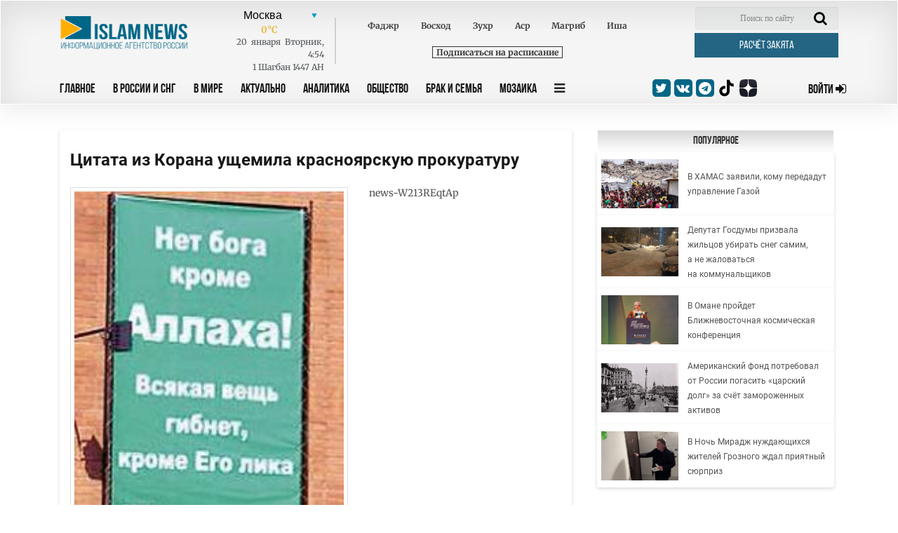

--- FILE ---
content_type: text/css
request_url: https://islamnews.ru/front/css/main.upd.min.css?v=202507022156161241414214
body_size: 13363
content:
@charset "UTF-8";@font-face{font-family:"fontawesome";font-style:normal;font-weight:400;src:url("../fonts/font-awesome_old/fontawesome-webfont.woff2") format("woff2")}@font-face{font-family:"fontawesome5";font-style:normal;font-weight:400;src:url("../fonts/font-awesome/fa-brands-400.woff2") format("woff2")}@font-face{font-family:"BebasNeueBold";font-style:normal;font-weight:400;src:url("../fonts/BebasNeue__Bold.ttf") format("truetype")}@font-face{font-family:"BebasNeueRegular";font-style:normal;font-weight:400;src:url("../fonts/BebasNeue__Regular.ttf") format("truetype")}@font-face{font-family:"BebasNeueCyrillic";font-style:normal;font-weight:400;src:url("../fonts/BebasNeue__Cyrillic.ttf") format("truetype")}@font-face{font-family:"MerriweatherBold";font-style:normal;font-weight:700;src:url("../fonts/merriweather-v32-cyrillic_cyrillic-ext_latin_latin-ext-700.woff2") format("woff2")}@font-face{font-family:"MerriweatherRegular";font-style:normal;font-weight:400;src:url("../fonts/merriweather-v32-cyrillic_cyrillic-ext_latin_latin-ext-regular.woff2") format("woff2")}src:url("../fonts/merriweather/v30/u-440qyriQwlOrhSvowK_l5-eCZMZ-Y.woff2") format('woff2');unicode-range:U+0301,U+0400-045F,U+0490-0491,U+04B0-04B1,U+2116}*/ src:url("../fonts/merriweather/v30/u-4n0qyriQwlOrhSvowK_l52xwNZXMf6lvg.woff2") format('woff2');unicode-range:U+0301,U+0400-045F,U+0490-0491,U+04B0-04B1,U+2116}*/ @font-face{font-family:"RobotoLight";font-style:normal;font-weight:400;src:url("../fonts/Roboto-Light.ttf") format("truetype")}@font-face{font-family:"RobotoRegular";font-style:normal;font-weight:400;src:url("../fonts/Roboto-Regular.ttf") format("truetype")}@font-face{font-family:"RobotoBold";font-style:normal;font-weight:400;src:url("../fonts/Roboto-Bold.ttf") format("truetype")}textarea,button,input{outline:none;border:none}ul,ol{padding:0;margin:0}ul li{list-style-type:none}a,a:hover{cursor:pointer;text-decoration:none}h1{margin-top:15px}@keyframes subPanelAnim{from{top:-500px;display:none;opacity:0}to{top:44px;display:block;opacity:1}}@keyframes navPanelAnimResp-In{0%{left:-100vw;opacity:0}75%{left:2%;opacity:.6}100%{left:0;opacity:1}}@keyframes navPanelAnimResp-Out{0%{left:0;opacity:1}25%{left:2%;opacity:.85}100%{left:-100vw;opacity:0}}@keyframes headerReductIn{0%{opacity:1}75%{opacity:0}}@keyframes headerReductOut{0%{display:none;opacity:0}100%{opacity:1}}body{font-size:16px}h3{font-size:1em;font-family:"BebasNeueBold";line-height:1;text-align:center;margin:0}h4{font-size:1.125em;font-family:"MerriweatherBold";color:#161616;line-height:1.5;text-align:left}a:hover{color:#0089b3}.slick-prev:before{content:"";font:28px "fontawesome";color:black}.slick-next:before{content:"";font:28px "fontawesome";color:black}.slick-prev,.slick-next{top:-20px}.img-cover{width:100%;height:100%;object-fit:cover}.block_title{font-size:1em;font-family:"BebasNeueBold",sans-serif;color:#141414;line-height:1;text-align:center;width:100%;border-width:1px;border-color:white;border-style:solid;border-radius:2px;background-image:-moz-linear-gradient(-90deg,#d7d7d7 0,white 100%);background-image:-webkit-linear-gradient(-90deg,#d7d7d7 0,white 100%);background-image:-ms-linear-gradient(-90deg,#d7d7d7 0,white 100%);height:32px;display:flex;flex-direction:row;align-items:center;justify-content:center;flex-wrap:nowrap}.reader_choice .block_title{justify-content:center}.news_bar_block{margin-bottom:30px}.head_news_article .img_wrapper img,.list_news_block .img_wrapper img{height:100%!important}.img_wrapper img,.img-wrapper img{object-fit:cover;width:100%;height:170px}.video_wrapper video{object-fit:cover;width:100%;height:100%}.news_block{box-shadow:1px 1px 3px 0 #b5b5b5;margin-bottom:30px}.news_block .block_title{padding:3px;margin:0;border-width:1px;border-color:white;border-style:solid;border-radius:2px;background-image:-moz-linear-gradient(-90deg,#d7d7d7 0,white 100%);background-image:-webkit-linear-gradient(-90deg,#d7d7d7 0,white 100%);background-image:-ms-linear-gradient(-90deg,#d7d7d7 0,white 100%);height:32px;display:flex;flex-direction:column;align-items:center;justify-content:center;flex-wrap:nowrap}.news_block .block_title h3{margin:0}.news_block .news_block_article{border-radius:2px;background-color:white;box-shadow:0 2px 4.9px .1px rgba(0,0,0,.15);border-bottom:1px solid #f7f7f7;height:auto;padding:5px}.news_block .news_block_article a{display:flex;flex-direction:row;align-items:center;justify-content:center;flex-wrap:nowrap;width:100%;height:100%}.news_block .news_block_article ul{width:100%}.block_content{border-radius:2px;background-color:white;box-shadow:0 2px 4.9px .1px rgba(0,0,0,.15);padding:5px;margin-bottom:30px}.block_content h3{font-size:1.125em;font-family:"BebasNeueCyrillic";text-transform:uppercase;line-height:1.183;text-align:left;position:relative;margin:0 0 20px;color:#262626;display:inline-block}.block_content h3:after{content:"";background-color:#262626;position:absolute;width:100%;height:1px;bottom:-2px;left:0}.block_content p,.article_text,#post_content,#post_content div,#post_content p{font-size:15px;letter-spacing:.5px;font-family:Arial;color:#262626;line-height:1.286;text-align:left}.bold{font-weight:700}.header{position:fixed;top:0;left:0;width:100%;z-index:555;border-width:1px;border-color:white;border-style:solid;background-color:whitesmoke;box-shadow:0 0 38.7px 4.3px rgba(0,0,0,.1),inset 0 13px 45.08px .92px rgba(0,0,0,.1);z-index:3}.logo_block img{width:100%;max-width:168px}.logo_block{padding:13px 0 0 15px;display:inline-flex}.logo_block a{z-index:999}.header_services{padding-top:8px;padding-bottom:8px}.nav_panel{padding:0 0 0;overflow:hidden!important}.nav_panel li{float:left;display:inline-block;margin-right:25px}.nav_panel li:last-child{margin-right:20px}.scrollContent{overflow-y:scroll;max-height:1154px}.nav_panel a{font-size:1.125em;font-family:"BebasNeueBold",sans-serif;color:#141414;text-transform:uppercase;line-height:1.72;padding:0 0 6px;transition:.3s all;border-bottom:2px solid transparent}.nav_panel a:hover,.nav_panel a.active{color:#0089b3;border-bottom:2px solid #0089b3}.nav_panel a.nav_panel_btn.active,.nav_panel a.nav_panel_btn:hover{border-bottom:2px solid transparent}.nav_btn_responsive{display:none}.yandex-stat{display:block!important}.sub_menu_container{border-radius:2px;background-color:rgba(42,42,42,.949);padding:10px 7px;position:absolute;width:96%;top:-300px;display:none;opacity:0}.sub_menu_container.active{animation:subPanelAnim .3s;top:44px;display:block;opacity:1}.sub_menu_container a{color:white!important;font-size:.875em;font-family:"BebasNeueRegular";border-bottom:1px solid white!important}.sub_menu_container .sub_menu_row{position:relative;display:inline-flex;flex-wrap:wrap}.sub_menu_container .sub_menu_row li{margin-right:5%}.sub_menu_container .sub_menu_row li a{transition:.3s}.show_header_sub_menu{display:block;top:40px;opacity:1}.sub_menu_container .sub_menu_row li a:hover{border-bottom:1px solid white}.sub_menu_container .sub_menu_row:nth-of-type(1){margin-bottom:25px}.sub_menu_container .sub_menu_add{margin-top:10px}.sub_menu_container .sub_menu_add li{margin-right:0}.sub_menu_container .sub_menu_add li a{font-size:12px;font-family:"Merriweather";color:white;text-align:right;border-bottom:1px solid transparent!important}.sub_menu_container .sub_menu__btn_close{border-bottom:1px solid transparent;position:absolute;right:10px}.sub_menu_container .sub_menu__btn_close:hover{border-bottom:1px solid transparent}.weather_info_block{overflow:hidden;padding:0}.weather_info_block__city{margin:0 0 2px;text-align:center}.weather_info_block__city .weather_info{width:100%;display:flex;flex-direction:row;align-items:center;justify-content:center;flex-wrap:nowrap}.weather_info_block__city .weather_info span{margin:0 2px}.weather_info_block__city .city_search_block{display:none;position:relative;transition:.3s;height:22px;margin:0}.weather_info_block__city .city_search_block span{right:15px;position:absolute;opacity:.7;top:0}.weather_info_block__city .city_search{margin:0 auto;padding:0 5px;font-size:.9em;width:100%}.weather_info_block__city .weather_container{cursor:pointer;max-width:200px;margin:0 auto;float:right}.weather_info_block__city .city-select{text-align-last:center;padding:0 20px 0 0;background-repeat:no-repeat;background-image:url(../img/icon/icon_arrow.png);background-position:93% 50%;-webkit-appearance:none;-moz-appearance:none;appearance:none}.weather_info_block__city .city-select::-ms-expand{display:none}.weather_info_block__city .fa-caret-down{color:#009ac3}.weather_info_block__city .select_container{margin:0 auto;display:block}.weather_info_block__city .select_city{position:relative;width:100%}.weather_info_block__city .temperature{font-size:.81em;font-family:"MerriweatherBold";color:#e8ba40!important;font-weight:700;line-height:1.385;float:none;width:100%;display:block}.weather_info_block__city select{-moz-appearance:window;-webkit-appearance:none;background:transparent;border:none;cursor:pointer;position:relative;float:right}.weather_info_block__city select:after{content:"";position:absolute}.weather_info_block__city select option{background:#505457;color:white;cursor:pointer;width:150px}.weather_info_block__city select option:hover{background:white;color:#505457}.weather_info_block__time{font-size:.75em;font-family:"MerriweatherRegular";color:#505457;line-height:1.5;padding:0;float:right;width:145px;text-align:center}#post_content ul,#post_content ol{padding-left:25px}#post_content ul li,#post_content ol li{list-style-type:inherit;color:#484848;font-size:14px;margin-bottom:10px}.namaz_block{font-size:.75em;font-family:"MerriweatherBold";color:#404040;line-height:1.917;text-align:center;border-left:2px solid rgba(128,128,128,.3);padding-bottom:20px}.namaz_block ul{display:flex;flex-direction:row;align-items:center;justify-content:space-around;flex-wrap:nowrap;position:relative}.namaz_block ul li{display:inline-block;float:left}.namaz_block ul li:last-child{position:absolute;width:100%;top:42px;background:transparent}.namaz_block ul li:last-child a{color:#333;border:1px solid #333;padding:0 5px}.header_search_block{position:relative}.header_search_block .search_field{font-size:.75em;font-family:"RobotoLight";color:rgba(0,0,0,.9);border-radius:2px;background-color:rgba(144,154,160,.102);width:204px;height:32px;text-align:center;float:right;margin:0;transition:.35s;border:1px solid rgba(144,154,160,.102)}.header_search_block .search_field::placeholder{color:rgba(0,0,0,.4);text-align:center}.header_search_block .search_field:hover{color:rgba(0,0,0,.8);border:1px solid rgba(144,154,160,.5)}.header_search_block .search_field:focus{box-shadow:0 2px 4.9px .1px rgba(0,0,0,.15);border:1px solid rgba(144,154,160,.5);background:white}.header_search_block .search_btn{color:rgba(0,0,0,.4)!important;position:absolute;background:transparent;top:0;right:10px;font-size:1.25em;cursor:pointer}.header_search_block .search_btn button{outline:none}.social_medias_block{z-index:9;padding-bottom:5px}.social_medias_block a{display:flex;flex-direction:column;align-items:center;justify-content:center;flex-wrap:nowrap;font-size:1.125em;color:white!important;border-radius:5px;background-color:#006687;width:26px;height:25px;float:left;margin:0 0 0 3%}.content_print img{max-width:100%;margin-bottom:10px!important;padding:5px;border:1px solid #ddd}.social_medias_block a:hover{background-color:#041554}.sign_in_btn{font-size:1.125em;font-family:"BebasNeueBold";color:#141414;text-transform:uppercase;text-align:right;margin:0 0 0 20px;padding:0 0 5px 0}.page_content{margin-top:150px!important;padding:25px 0}.news_length_wrapper{box-shadow:1px 1px 3px 0 #b5b5b5;margin-bottom:30px}.news_length_wrapper .news_length_title{padding:7px;margin:0;border-width:1px;border-color:white;border-style:solid;border-radius:2px;background-image:-moz-linear-gradient(-90deg,#d7d7d7 0,white 100%);background-image:-webkit-linear-gradient(-90deg,#d7d7d7 0,white 100%);background-image:-ms-linear-gradient(-90deg,#d7d7d7 0,white 100%);height:32px;display:flex;flex-direction:column;align-items:center;justify-content:center;flex-wrap:nowrap}.news_length_wrapper .news_length_article{border-top:1px solid #e7e7e7;padding:10px;border-radius:2px;background-color:white;box-shadow:0 2px 4.9px .1px rgba(0,0,0,.15);display:block}.article_main-image{height:auto!important}.clearfix::before{content:'';display:block;clear:both}.news_length_wrapper .news_length_article__title{font-family:"MerriweatherRegular";color:#414141;line-height:17px;text-align:left;font-size:.75em;transition:.3s}.news_length_wrapper .news_length_article__title:hover{color:#0089b3;cursor:pointer}.news_length_wrapper .news_length_article__info{font-size:9px;font-family:"MerriweatherRegular";color:#888}.head_news_wrapper{border-radius:2px;background-color:white;box-shadow:0 2px 4.9px .1px rgba(0,0,0,.15);padding:5px 10px;margin-bottom:22px;min-height:562px}.page-link{color:#006687}.page-item.active .page-link{background-color:#006687;border-color:#006687}.paginate{padding-top:20px}.pagination{display:inline-flex}.head_news__primary_block{padding-right:0}.head_news__primary_block .img_wrapper{width:100%;height:200px;border-radius:2px;background-color:rgba(255,255,255,.549);/ / box-shadow:0 0 2 px .45 px rgba(0,0,0,.71);padding:2px}body{overflow-x:hidden}.head_news__primary_block .img_wrapper img,.head_news__primary_block .img_wrapper video{width:100%;height:100%;object-fit:cover;border-radius:2px}.head_news__primary_block .primary_block_title{margin:0;padding:5px 0;height:auto;font-size:1.125em;font-family:"MerriweatherBold";color:#161616;line-height:1.5;text-align:left;cursor:pointer}.head_news__primary_block .primary_block_title a{color:#161616;transition:.3s}.head_news__primary_block .primary_block_title a:hover{color:#0089b3;cursor:pointer}.primary_block_text{font-size:.81em;font-family:"MerriweatherRegular";color:#161616;line-height:1.538;text-align:left}.head_news_article:nth-of-type(1){margin-bottom:15px}.head_news_article .img_wrapper{border-radius:2px;background-color:rgba(255,255,255,.549);/ / box-shadow:0 0 2.55 px .45 px rgba(0,0,0,.71);width:100%;height:141px;padding:1px 4px}.head_news_article .img_wrapper img{border-radius:2px}.head_news_article .head_news_article__title{font-size:.93em;font-family:"MerriweatherBold";color:#161616;line-height:1.267;text-align:left;height:85px}.head_news_article .head_news_article__title a,.video_news_article__title a{color:#161616;transition:.3s;font-size:14px}.head_news_article .head_news_article__title a:hover,.video_news_article__title a:hover{color:#0089b3;cursor:pointer}.answer_comment{font-size:14px!important;font-family:"BebasNeueRegular"!important;color:#5b5b5b!important;line-height:1.415!important;text-decoration:underline;cursor:pointer}@media print{body{visibility:hidden}.article_wrapper{visibility:visible}.article_wrapper iframe{visibility:hidden}}.new_check{border-top:1px solid #ddd;padding-top:20px}.head_news_article__prop{font-size:.93em;font-family:"BebasNeueRegular";color:#5b5b5b;display:flex;flex-direction:row;align-items:center;justify-content:space-between;flex-wrap:nowrap;width:100%}.head_news_article__prop a{color:#5b5b5b}.head_news_article__prop .head_news_article__prop_item{max-width:150px;width:auto}.head_news_article__prop .head_news_article__prop_item:nth-of-type(2) a{color:#d65e5a}.head_view_more{box-shadow:0 2px 4.9px .1px rgba(0,0,0,.15);width:100%;transition:.3s}.head_view_more:hover img{margin:0 15px}.head_view_more img{margin:0 5px;transition:.3s}.promotion_wrapper{margin:0 auto 30px;width:100%}.promotion_wrapper img{background-color:rgba(255,255,255,.549);box-shadow:0 0 2.55px .45px rgba(0,0,0,.71);margin:0 auto;display:block}.editor_choice_wrapper{box-shadow:1px 1px 3px 0 #b5b5b5}.editor_choice_wrapper .block_title{padding:3px;margin:0;border-width:1px;border-color:white;border-style:solid;border-radius:2px;background-image:-moz-linear-gradient(-90deg,#d7d7d7 0,white 100%);background-image:-webkit-linear-gradient(-90deg,#d7d7d7 0,white 100%);background-image:-ms-linear-gradient(-90deg,#d7d7d7 0,white 100%);height:32px;display:flex;flex-direction:column;align-items:center;justify-content:center;flex-wrap:nowrap}.editor_choice_wrapper .block_title h3{margin:0}.editor_choice_wrapper .block_title a{color:#333}.editor_choice_article{border-radius:2px;background-color:white;box-shadow:0 2px 4.9px .1px rgba(0,0,0,.15);border-bottom:1px solid #f7f7f7;padding:10px 10px 10px 0}.editor_choice_article a{display:block;padding-left:30px;width:100%}.editor_choice_article__block{color:#141414;transition:.3s}.editor_choice_article__block:hover{color:#0089b3}.editor_choice_article__block:nth-of-type(1){width:45px;text-align:center;color:#041554}.editor_choice_article__block:nth-of-type(2){font-size:.75em;font-family:"MerriweatherRegular";width:100%}.theme_day_block{border-radius:2px;background-color:white;box-shadow:0 2px 4.9px .1px rgba(0,0,0,.15);padding:7px;margin-bottom:30px}.mce-fullscreen{z-index:99999}.sidebar-left .row{padding:0 6px}.head_news_wrapper_parent{padding-left:20px}.theme_day_block h3{font-size:1.125em;font-family:"BebasNeueCyrillic";color:#d65e5a;text-transform:uppercase;line-height:1.183;text-align:left;position:relative;margin-bottom:20px}.theme_day_block h3:after{content:"";background-color:#d65e5a;position:absolute;width:37px;height:1px;bottom:-2px;left:0}.theme_day_article{margin-bottom:14px}.theme_day_article .img_wrapper{width:100%;height:180px}.theme_day_article .theme_day_article__title{width:100%;margin-top:20px;display:flex;flex-direction:row;align-items:center;justify-content:center;flex-wrap:nowrap;font-size:.93em;font-family:"MerriweatherBold";color:#161616;line-height:1.267;text-align:center;transition:.3s}.theme_day_article:hover .theme_day_article__title{color:#0089b3}.popular_news_block{border-radius:2px;background-color:white;box-shadow:0 2px 4.9px .1px rgba(0,0,0,.15);padding-top:1px;min-height:604px}.popular_news_block h3{font-size:1.125em;font-family:"BebasNeueCyrillic";text-transform:uppercase;line-height:1.183;text-align:left;position:relative;margin:7px 7px 20px;color:#262626}.popular_news_block h3:after{content:"";position:absolute;width:75px;height:1px;bottom:-2px;left:0;background:#262626}.popular_news_container{list-style-type:decimal;box-shadow:0 2px 4.9px .1px rgba(0,0,0,.15);padding-left:25px;font-size:1em;min-height:554px;max-height:554px;overflow:scroll;overflow-x:hidden}.popular_news_article{border-radius:2px;background-color:white;border-bottom:1px solid #f7f7f7;height:auto;padding-top:5px;padding-bottom:5px;font-size:.75em;padding-left:15px;line-height:18px}.popular_news_article:nth-last-of-type(1){height:54px}.popular_news_article a{font-family:"MerriweatherRegular";color:#141414;line-height:1;transition:.3s;display:flex;flex-direction:row;align-items:center;justify-content:center;flex-wrap:wrap;width:calc(100% - 20px);height:100%}.popular_news_article a:hover{color:#0089b3}.popular_news_container::-webkit-scrollbar{width:2px}.video_sidebar_wrapper{border-width:1px;border-color:white;border-style:solid;border-radius:2px;background-color:white;box-shadow:0 2px 4.9px .1px rgba(0,0,0,.15)}.video_sidebar_wrapper .block_title{border-width:1px;border-color:#d9d9d9;border-style:solid;border-radius:2px;background-image:-moz-linear-gradient(-90deg,#d7d7d7 0,white 100%);background-image:-webkit-linear-gradient(-90deg,#d7d7d7 0,white 100%);background-image:-ms-linear-gradient(-90deg,#d7d7d7 0,white 100%);height:32px;display:flex;flex-direction:row;align-items:center;justify-content:center;flex-wrap:nowrap}.video_sidebar_article{margin-bottom:15px}.video_sidebar_article .video_article__video{position:relative}.video_sidebar_article .video_article__video>img{width:100%}.video_sidebar_article video{max-width:100%;height:auto;display:block;cursor:pointer}.video_sidebar_article .video_article__video_overlay{position:absolute;top:0;left:0;width:100%;height:100%;background:rgba(255,255,255,.3);cursor:pointer;transition:.3s}.video_sidebar_article .video_article__video_overlay .fa-play-circle{font-size:36px;color:white;line-height:.86;position:absolute;left:50%;top:50%;transform:translate(-50%,-50%)}.video_sidebar_article:hover .video_article__video_overlay{background:rgba(255,255,255,0)}.video_sidebar_article .video_article__title{height:auto;width:100%;font-size:.93em;font-family:"MerriweatherBold";color:#161616;line-height:1.267;text-align:left;transition:.3s;padding:7px;cursor:pointer}.list_news_block .img_wrapper{height:70px;width:110px}.commented_sidebar_article{border-radius:2px;background-color:white;box-shadow:0 2px 4.9px .1px rgba(0,0,0,.15);border-bottom:1px solid #f7f7f7;line-height:16px;padding:10px 0}.commented_sidebar_article a{display:flex;flex-direction:row;align-items:center;justify-content:left;flex-wrap:nowrap;width:100%;height:100%;padding:0 10px 0 0}.commented_sidebar_article .commented_sidebar_article__block{color:#141414;transition:.3s}.commented_sidebar_article .commented_sidebar_article__block:hover{color:#0089b3}.commented_sidebar_article .commented_sidebar_article__block:nth-of-type(1){width:45px;min-width:45px;text-align:center;color:#006588;font-size:.75em}.commented_sidebar_article .commented_sidebar_article__block:nth-of-type(2){font-size:.75em;font-family:"MerriweatherRegular"}.muslim_str_sidebar_wrapper{border-radius:2px;background-color:white;box-shadow:0 2px 4.9px .1px rgba(0,0,0,.15)}.muslim_str_sidebar_wrapper .article_container__img_wrapper{width:100%;height:130px;border-radius:2px;padding:7px;margin:10px 0 5px}.muslim_str_sidebar_wrapper .article_container__img_wrapper img{width:100%;height:100%;object-fit:cover}.muslim_str_sidebar_wrapper .article_container__title{text-align:left;padding:7px;display:flex;flex-direction:row;align-items:center;justify-content:center;flex-wrap:wrap}.muslim_str_sidebar_wrapper .article_container__title h2{font-size:.93em;font-family:"MerriweatherBold";color:#161616;line-height:1.267}.muslim_str_sidebar_wrapper .article_container__text{font-size:.81em;font-family:"MerriweatherRegular";color:#262626;line-height:1.308;text-align:left;padding:0 7px 7px}.main_article_wrapper{border-radius:2px;background-color:white;box-shadow:0 2px 4.9px .1px rgba(0,0,0,.15);padding:0 15px}.main_article_wrapper .slider_container{padding:0}.main_article_wrapper h3{font-size:1.125em;font-family:"BebasNeueCyrillic";text-transform:uppercase;line-height:1.183;text-align:left;position:relative;margin:7px 15px 20px;color:#262626;display:inline-block}.main_article_wrapper h3:after{content:"";position:absolute;width:100%;height:1px;bottom:-2px;left:0;background:#262626}.main_article_wrapper .slider_item{padding:0 15px}.main_article_wrapper .slider_item__title{text-align:left}.main_article_wrapper .slider_item__title h4{font-family:"MerriweatherBold";color:#161616;line-height:1.267;margin:10px 0;font-size:1em}.main_article_wrapper .slider_item__img_wrapper{border-radius:2px;background-color:rgba(255,255,255,.549);/ / box-shadow:0 0 2 px .45 px rgba(0,0,0,.71);width:100%;height:141px;padding:1px 2px;/ / border:1 px solid rgba(0,0,0,.18)}.last-news-list-homepage{overflow:hidden;padding-left:0;padding-right:0}.last-news-list-homepage:nth-child(1) .list-news-list-homepage-line,.last-news-list-homepage:nth-child(2) .list-news-list-homepage-line,.last-news-list-homepage:nth-child(3) .list-news-list-homepage-line{border-top:0;margin-top:0}.main_article_wrapper .row{padding-bottom:15px!important}.list-news-list-homepage-line{border-top:1px solid #ddd;margin-top:15px;padding-left:15px;padding-right:15px}.main_article_wrapper .slider_item__img_wrapper img{z-index:1}.main_article_wrapper .slider_item__text{font-size:.8em;font-family:"MerriweatherRegular";color:#262626;line-height:1.308;text-align:left}.main_article_wrapper .slider_item__social_media{width:100%;display:flex;flex-direction:row;align-items:center;justify-content:flex-end;flex-wrap:wrap}.main_article_wrapper .slider_item__social_media a{font-size:18px;color:#5b5b5b;text-transform:uppercase;line-height:1.5;margin:0 10px 15px;transition:.3s;cursor:pointer}.main_article_wrapper .slider_item__social_media a:hover{color:#0089b3}.main_article_wrapper .slick-next{position:absolute;left:112px;top:-35px}.main_article_wrapper .slick-prev{position:absolute;left:87px;top:-35px}.important_news_wrapper{border-radius:2px;background-color:white;box-shadow:0 2px 4.9px .1px rgba(0,0,0,.15)}.important_news_wrapper .block_title{display:flex;flex-direction:row;align-items:center;justify-content:center;flex-wrap:wrap}.important_news_wrapper .slider_container{padding:5px 15px}.important_news_wrapper .slider_item__title{height:56.5px;text-align:left}.important_news_wrapper .slider_item__title h4{font-family:"MerriweatherBold";color:#161616;line-height:1.267;margin:0;font-size:.8em}.important_news_wrapper .slider_item__img_wrapper{border-radius:2px;background-color:rgba(255,255,255,.549);box-shadow:0 0 2px .45px rgba(0,0,0,.71);width:100%;height:141px;padding:1px 2px;border:1px solid rgba(0,0,0,.18)}.important_news_wrapper .slider_item__img_wrapper img{z-index:1}.important_news_wrapper .slider_item__text{font-size:.75em;font-family:"MerriweatherRegular",sans-serif;color:#262626;line-height:1.308;text-align:left}.important_news_wrapper .slick-next{right:20%}.important_news_wrapper .slick-prev{left:20%}.point_view_wrapper .slick-next{right:20%}.point_view_wrapper .slick-prev{left:20%}.muslim-fortress .slick-prev{left:5px}.muslim-fortress .slick-next{right:5px}.point_view_wrapper{border-radius:2px;background-color:white;box-shadow:0 2px 4.9px .1px rgba(0,0,0,.15)}.point_view_wrapper .block_title{display:flex;flex-direction:row;align-items:center;justify-content:center;flex-wrap:wrap}.point_view_wrapper .slider_container{padding:5px 15px}.point_view_wrapper .slider_item__news_container{width:100%;counter-reset:heading}.point_view_wrapper .slider_item__news_container ul{-moz-column-count:2;-webkit-column-count:2;column-count:2;height:335px;padding:3px 0 0}.point_view_wrapper .slider_item__news_container a{font-size:.75em;font-family:"MerriweatherRegular",sans-serif;color:#141414;height:auto;min-height:auto;width:100%;padding:0 0 0 20px;display:block;flex-direction:column;align-items:flex-start;justify-content:flex-start;flex-wrap:wrap;position:relative}.point_view_wrapper .slider_item__news_container a:before{counter-increment:heading;content:counter(heading) ".";position:absolute;left:0}.footer .row{max-width:1170px;width:100%;margin:0 auto}.footer_news_wrapper{border-radius:2px;background-color:white;box-shadow:0 2px 4.9px .1px rgba(0,0,0,.15);margin-bottom:20px}.footer_news_wrapper .footer_news__img_wrapper{background-color:#f8f8f8;box-shadow:0 2px 4.9px .1px rgba(0,0,0,.15);width:100%;height:178px;padding:10px}.footer_news_wrapper .footer_news__title{font-size:.75em;font-family:"MerriweatherBold";color:#262626;line-height:1.308;text-align:center;padding:10px 10px;width:100%}.footer_news_wrapper .slider_item{padding:0 15px}.footer_news_wrapper .slick-next{position:absolute;right:44%}.footer_news_wrapper .slick-prev{position:absolute;left:44%}.footer .footer_nav_panel{background-color:#404040;padding-top:20px;padding-bottom:20px;color:white}.footer .footer_nav_panel .col-md-2{padding:0}.footer .footer_nav_panel .col-md-2:nth-of-type(1){padding-left:15px}.footer .footer_nav_panel .col-md-2:nth-last-of-type(1){padding-right:15px}.footer .footer_nav_panel a{font-size:.75em;font-family:"RobotoLight";color:rgba(255,255,255,.7);line-height:2.083;text-align:left}.footer .footer_nav_panel a:hover{text-decoration:underline}.footer .nav_title{border-bottom:1px solid #989898;margin-bottom:5px}.footer .nav_title a{font-size:1em;font-family:"BebasNeueRegular";text-transform:uppercase;line-height:1.253;color:white}.footer .nav_title a:hover{text-decoration:none}.footer .info_footer{padding:15px 0;background-color:#2a2a2a}.footer .info_footer p{font-size:.68em;font-family:"RobotoLight";color:rgba(255,255,255,.7);line-height:1.455;text-align:left;margin:0}.footer .info_footer p span{color:white}.footer .info_footer__menu{display:flex;flex-direction:row;align-items:center;justify-content:space-around;flex-wrap:nowrap}.footer .info_footer__menu a{font-size:1em;font-family:"BebasNeueRegular";color:white;line-height:1.5}.footer .copyright{background:black}.footer .copyright h6{font-size:.75em;font-family:"RobotoLight";color:white;line-height:2;text-align:center;margin:5px 0}.login_wrapper{border-radius:2px;background-color:white;box-shadow:0 2px 4.9px .1px rgba(0,0,0,.15);padding:5px;margin-bottom:30px}.login_wrapper h3{font-size:1.125em;font-family:"BebasNeueCyrillic";text-transform:uppercase;line-height:1.183;text-align:left;position:relative;margin:7px 7px 20px;color:#262626;display:inline-block}.login_wrapper h3:after{content:"";background-color:#262626;position:absolute;width:100%;height:1px;bottom:-2px;left:0}.login_wrapper h4{font-size:1em;font-family:"MerriweatherRegular";color:#262626;text-transform:uppercase;line-height:1.375;text-align:center}.login_wrapper form{padding:15px}.login_wrapper .input-group{width:100%;max-width:340px;margin:0 auto}.login_wrapper input{border-radius:2px;background-color:#fbfbfb;box-shadow:0 2px 4.9px .1px rgba(0,0,0,.15);width:100%;max-width:340px;height:37px;margin:10px auto;display:block;padding:0 10px;transition:.3s}.login_wrapper input:hover,.login_wrapper input:focus{box-shadow:2px 2px 4px 1px rgba(0,0,0,.8)}.login_wrapper input::placeholder{font-size:13px;font-family:"RobotoRegular";color:#979595;line-height:1.692;text-align:left}.login_wrapper input:after{content:"*"}.login_wrapper .input_require_icon:after{content:"*";color:red;position:absolute;top:50%;transform:translateY(-50%);right:15px}.login_wrapper label{font-size:.875em;font-family:"RobotoRegular";color:#515151;line-height:1;text-align:center;margin:15px 0;width:100%}.login_wrapper .remeber_user_block label{cursor:pointer;display:flex;flex-direction:row;align-items:center;justify-content:center;flex-wrap:nowrap}.login_wrapper .remeber_user_block input{opacity:0;width:1px;height:1px;position:absolute}.login_wrapper .remeber_user_block .check_radio{width:20px;height:20px;display:block;border:2px solid #041554;border-radius:50%;background:white;cursor:pointer;position:relative;margin:0 15px}.login_wrapper .remeber_user_block .check_radio:before{display:none;content:"";position:absolute;background:#041554;width:19px;height:19px;border-radius:50%;top:-1px;left:-1px}.login_wrapper .remeber_user_block .check_radio:after{content:"";border:solid white;border-width:0 3px 3px 0;width:7px;height:9px;transform:rotate(45deg);position:absolute;top:2px;left:4px}.login_wrapper .remeber_user_block input:checked ~ .check_radio:before{display:block}.login_wrapper .social_media{display:flex;flex-direction:row;align-items:center;justify-content:center;flex-wrap:wrap}.login_wrapper .social_media a{border-radius:2px;background-color:#909aa0;height:25px;display:block;width:100px;margin:5px;color:white;transition:.3s;font-size:14px;display:flex;flex-direction:row;align-items:center;justify-content:flex-start;flex-wrap:wrap}.login_wrapper .social_media a:hover{background:#041554}.login_wrapper .social_media a svg{margin:0 5px 0 7px}.login_wrapper .social_media a:nth-of-type(1) svg{font-size:28px}.user_enter{font-size:1em;font-family:"BebasNeueRegular";background:#041554;color:white;text-transform:uppercase;border:2px solid transparent;line-height:1;text-align:center;width:205px;height:35px;display:flex;flex-direction:row;align-items:center;justify-content:center;flex-wrap:nowrap;margin:15px auto;transition:.3s}.user_enter:hover{background:white;color:#041554;border:2px solid #041554}.forgot_pass_btn:first-child{margin-right:20px}.forgot_pass_btn{font-size:12px;font-family:"RobotoRegular";color:#909aa0;text-align:center;width:100%;margin:0 0 25px}.contents_chapter_wrapper a{font-size:12px;font-family:"MerriweatherRegular";color:#414141}.popular_news_wrapper .block_title{padding:0;justify-content:center}.popular_news_wrapper .slick-next{right:25%;left:auto}.popular_news_wrapper .slick-prev{left:25%}.popular_news_wrapper .slider_item__news_container ul{height:auto}.popular_news_wrapper .slider_item__news_container a{height:auto}.user_profile__img_wrapper{width:100%;height:183px;border-radius:2px;background-color:rgba(255,255,255,.549);box-shadow:0 0 2px .45px rgba(0,0,0,.71);padding:2px}.user_profile__img_wrapper img{width:100%;height:100%;object-fit:contain;border-radius:2px}.user_profile_wrapper .user_profile__info{width:100%;height:100%;display:flex;flex-direction:column;align-items:flex-start;justify-content:center;flex-wrap:wrap;padding:5px 15px}.user_profile_wrapper .user_profile__info h5{font-size:16px;font-family:"MerriweatherBold";color:#262626;line-height:1.375;text-align:left}.user_profile_wrapper .user_profile__info p{font-size:12px;font-family:"MerriweatherBold";color:#262626;line-height:1;text-align:left;margin:0 0 10px}.user_profile__commentary{border-radius:2px;background-color:#fbfbfb;padding:5px}.user_profile__commentary p{font-size:12px}.user_profile__commentary .user_profile__date{font-size:14px;font-family:"MerriweatherBold";color:#040025;line-height:1.571;text-align:left}.user_profile__commentary .user_profile__text{font-size:12px;font-family:"MerriweatherRegular";color:#515151;line-height:1.833;text-align:left;padding:0 0 0 10px}.video_length_wrapper .news_length_title{margin-bottom:30px}.video_length_wrapper .news_length_article{margin-bottom:10px;height:100%;border-top:none;box-shadow:none}.video_length_wrapper .news_length_article:nth-last-of-type(1){height:100%}.video_length_wrapper .news_length_article__title{min-height:55px;height:auto;width:100%;display:flex;flex-direction:row;align-items:center;justify-content:center;flex-wrap:nowrap;font-size:15px;font-family:"MerriweatherBold";color:#161616;line-height:1.267;text-align:center}.video_length_wrapper .news_length_article__video{top:183px;width:100%;border-radius:7px}.video_length_wrapper .news_length_article__video video{width:100%;height:165.5px;object-fit:cover}.head_videos_wrapper .head_news__primary_block{display:flex;flex-direction:column;justify-content:space-between}.head_videos_wrapper .primary_block_text{font-size:12px;font-family:"MerriweatherRegular";color:#161616;line-height:1.5;text-align:left}.head_videos_wrapper .primary_block_title{font-size:.93em;font-family:"MerriweatherBold";color:#161616;line-height:1.267;text-align:left;height:auto;padding:10px 0}.head_videos_wrapper .img_wrapper{height:141px;position:relative}.head_videos_wrapper .img_wrapper:hover .video_article__video_overlay{background:rgba(255,255,255,0)}.head_videos_wrapper .video_article__video_overlay{position:absolute;top:0;left:0;width:100%;height:100%;background:rgba(255,255,255,.1);cursor:pointer;transition:.3s}.head_videos_wrapper .video_article__video_overlay .fa-play-circle{font-size:36px;color:white;line-height:.86;position:absolute;left:50%;top:50%;transform:translate(-50%,-50%)}.news_block_article__header{width:100%;display:flex;flex-direction:row;align-items:center;justify-content:space-between;flex-wrap:nowrap}.news_block_article__header span:nth-of-type(1){font-size:14px;font-family:"MerriweatherBold";color:#040025;font-weight:700;line-height:1.571;text-align:left}.news_block_article__header span:nth-of-type(2){font-size:15px;font-family:"BebasNeueRegular";color:#5b5b5b;line-height:1.415;text-align:right}.news_block_article__text{font-size:11px;font-family:"MerriweatherRegular";color:#515151;line-height:1.455;padding:5px}.video_news_wrapper .video_news_article{margin-bottom:30px}.video_news_wrapper .video_news_article__content{height:90%;width:100%;padding:0 10px 0 0}.video_news_wrapper .video_wrapper{height:141px;position:relative;border-radius:2px;background-color:rgba(255,255,255,.549);box-shadow:0 0 2.55px .45px rgba(0,0,0,.71);width:100%;padding:1px 4px}.video_news_wrapper .video_wrapper video{object-fit:cover;width:100%;height:100%}.video_news_wrapper .video_wrapper:hover .video_article__video_overlay{background:rgba(255,255,255,0)}.video_news_wrapper .video_article__video_overlay{position:absolute;top:0;left:0;width:100%;height:100%;background:rgba(255,255,255,.1);cursor:pointer;transition:.3s}.video_news_wrapper .video_article__video_overlay .fa-play-circle{font-size:36px;color:white;line-height:.86;position:absolute;left:50%;top:50%;transform:translate(-50%,-50%)}.video_news_wrapper .video_news_article__title{font-size:.85em;font-family:"MerriweatherBold";color:#161616;line-height:1.357;text-align:left}.video_news_wrapper .video_news_article__text{font-size:12px;font-family:"MerriweatherRegular";color:#262626;line-height:1.417;text-align:left}.video_news_article__prop{margin:0 0 0;font-size:.93em;font-family:"BebasNeueRegular";display:flex;flex-direction:row;align-items:center;justify-content:space-between;flex-wrap:nowrap;width:100%}.video_news_article__prop a{color:#5b5b5b}.video_news_article__prop a:nth-of-type(1){color:#d65e5a}.videos_footer_news{padding:25px 15px 0}.footer_article__text_wrap{width:100%;height:100%;display:flex;flex-direction:column;align-items:center;justify-content:space-between;flex-wrap:nowrap}.category .head_news_wrapper h3,.homepage .head_news_wrapper h3,.category .head_news_wrapper h1,.videos .head_videos_wrapper h1{font-size:1.125em;font-family:"BebasNeueCyrillic";text-transform:uppercase;line-height:1.183;text-align:left;position:relative;margin:0 0 20px;color:#262626;display:inline-block}.category .head_news_wrapper h3:after,.homepage .head_news_wrapper h3:after,.category .head_news_wrapper h1:after,.videos .head_videos_wrapper h1:after{content:"";background-color:#262626;position:absolute;width:100%;height:1px;bottom:-2px;left:0}.article_content_text{padding:0 10px 0 0}.category_wrapper .news_length_article{height:auto}.category_wrapper .news_length_article:nth-last-of-type(1){height:auto}.news_length_cat__prop{font-size:10px;font-family:"MerriweatherRegular";color:#888;margin:5px 0}.news_length_cat___title{font-size:12px;font-family:"MerriweatherRegular";color:#414141;line-height:1.33;text-align:left;padding:0 10px}.footer_news_import_wrapper .slick-prev{left:30%}.footer_news_import_wrapper .slick-next{right:30%}.footer_news_import_wrapper .video_wrapper__overlay{position:absolute;top:50%;left:50%;transform:translate(-50%,-52%);width:calc(100% - 20px);height:calc(100% - 17px);background:rgba(60,57,57,.46)}.footer_news_import_wrapper .footer_news__title{font-size:12px;font-family:"MerriweatherBold";color:white;line-height:1.262;text-align:center;position:absolute;left:50%;bottom:25px;width:calc(100% - 30px);transform:translateX(-50%)}.footer_news_import_wrapper .slider_item{padding:0 15px}.footer_news_import_wrapper .slider_item a{position:relative;width:100%;height:100%;display:block}.footer_news_import_wrapper .video_wrapper{background-color:#f8f8f8;box-shadow:0 2px 4.9px .1px rgba(0,0,0,.15);padding:6px 11px;position:relative}.article_wrapper{padding:5px 15px}.article_wrapper .article_title h1{font-size:1.5em;font-family:"RobotoBold";color:#181818;line-height:1.583;text-align:left;margin:20px 0}.article_wrapper .img_wrapper{height:260px}.article_wrapper .head_news_article__prop{margin:15px 0}.article_wrapper .article_img_info h2{font-size:.875em;font-family:"MerriweatherRegular";color:#515151}.article_wrapper .article_head{margin-bottom:15px}.article_wrapper .article_text{font-size:1.1em;font-family:"MerriweatherRegular";color:#161616;line-height:1.5;text-align:left}.article_wrapper .article_prop{margin-top:20px;display:flex;flex-direction:row;align-items:center;justify-content:space-between;flex-wrap:wrap}.article_wrapper .article_prop p{display:inline-block}.article_wrapper .social_media a{font-size:1.5em;color:#5b5b5b;margin:0 3px}.article_wrapper .social_media a .fa-twitter{color:#d65e5a}.article_wrapper .thumbs a{margin:0 5px}.show-in-mobile{display:none}.article_wrapper .thumbs a span{font-size:12.439px;font-family:"RobotoRegular";color:#959595}.article_wrapper .thumbs a:nth-of-type(1){font-size:1em;color:#d65e5a;line-height:1.061}.article_wrapper .thumbs a:nth-of-type(2){font-size:1em;color:#040025;line-height:1.061}.hidden{display:none!important}.article_wrapper .article_comment__head{width:100%;display:flex;flex-direction:row;align-items:center;justify-content:space-between;flex-wrap:wrap}.detail_socials a{margin:0 0 0 10px!important}.article_wrapper .comment_count,.comment_panel_wrapper h4.col-lg-7{font-size:.875em;font-family:"MerriweatherRegular";color:#4a4848!important;border:2px solid transparent;line-height:1;text-align:center;width:175px;height:35px;display:flex;flex-direction:row;align-items:center;justify-content:center;flex-wrap:nowrap;margin:15px 0;transition:.3s}.article_wrapper .comment_count:hover{background:white;color:#041554!important}.article_wrapper .print_vers{font-size:12.439px;font-family:"RobotoRegular";color:#040025;line-height:1.769;margin-bottom:25px}.article_prop__notif{font-size:.875em;font-family:"RobotoRegular";color:#515151;line-height:1.516;margin:15px 0;width:100%}.article_prop__notif span{width:20px;height:20px;position:relative;background:black;border-radius:100%;display:block;margin:0 7px;float:left}.article_prop__notif span .fa-check{color:white;position:absolute;left:50%;top:50%;transform:translate(-50%,-50%)}.article_comment__item{border-radius:2px;background-color:#fbfbfb;margin-left:15px;margin-bottom:20px;padding:5px 10px}.article_comment__item .article_comment__header{width:100%;display:flex;flex-direction:row;align-items:center;justify-content:space-between;flex-wrap:nowrap}.article_comment__item .article_comment__header span:nth-of-type(1){font-size:14px;font-family:"MerriweatherBold";color:#040025;font-weight:700;line-height:1.571;text-align:left}.article_comment__item .article_comment__header span:nth-of-type(2){font-size:1em;font-family:"BebasNeueRegular";color:#5b5b5b;line-height:1.415;text-align:right}.article_comment__item .article_comment__item_text{font-size:12px;font-family:"MerriweatherRegular";color:#515151;line-height:1.5}.comment_panel_wrapper .login_block{margin-bottom:15px;display:flex;flex-direction:row;align-items:center;justify-content:space-between;flex-wrap:nowrap;width:100%}.comment_panel_wrapper .login_block p{font-size:1em;font-family:"RobotoRegular";color:#515151;line-height:1.375;margin:0}.comment_panel_wrapper .social_media{display:flex;flex-direction:row;align-items:center;justify-content:flex-start;flex-wrap:wrap}.comment_panel_wrapper .social_media a{border-radius:2px;background-color:#909aa0;height:25px;display:block;width:100px;margin:5px;color:white;transition:.3s;font-size:14px;display:flex;flex-direction:row;align-items:center;justify-content:flex-start;flex-wrap:wrap}.comment_panel_wrapper .social_media a .fa-twitter{color:white}.comment_panel_wrapper .social_media a:hover{background:#226584}.comment_panel_wrapper .social_media a svg{margin:0 5px 0 7px}.comment_panel_wrapper .social_media a:nth-of-type(1) svg{font-size:28px}.comment_panel_wrapper .login_block__control{font-size:1.5em;color:#226584;line-height:1.222}.comment_panel_wrapper .comment_form{display:block}.comment_panel_wrapper .comment_form.disabled{display:none}.comment_panel_wrapper .comment_form input,.comment_panel_wrapper .comment_form textarea{border-radius:2px;background-color:#fbfbfb;box-shadow:0 2px 4.9px .1px rgba(0,0,0,.15);height:37px;display:block;padding:0 10px;transition:.3s;width:100%;-webkit-appearance:none;-moz-appearance:none;appearance:none;resize:none;margin:0 0 15px}.comment_panel_wrapper .comment_form input:hover,.comment_panel_wrapper .comment_form input:focus,.comment_panel_wrapper .comment_form textarea:hover,.comment_panel_wrapper .comment_form textarea:focus{box-shadow:2px 2px 4px 1px rgba(0,0,0,.8)}.comment_panel_wrapper .comment_form input::placeholder,.comment_panel_wrapper .comment_form textarea::placeholder{font-size:13px;font-family:"RobotoRegular";color:#979595;line-height:1.692;text-align:left}.comment_panel_wrapper .comment_form textarea{height:auto}.post_btn{font-size:1em;font-family:"BebasNeueRegular";background:#236583;color:white;text-transform:uppercase;border:2px solid transparent;line-height:1;text-align:center;width:205px;height:35px;display:flex;flex-direction:row;align-items:center;justify-content:center;flex-wrap:nowrap;margin:15px 0;float:right;transition:.3s}.post_btn:hover{background:white;color:#041554;border:2px solid #236583}.post_btn--header{margin:5px 0}.search-input{background:transparent;cursor:pointer;outline:none}.search-input svg{color:#404040}.loading{top:0;left:0;height:100px;width:100%;background-color:#fff}.loading-main__{z-index:99;position:fixed;height:100%}.loading-main__ .load-circle{margin:45vh auto}.loading-detail-news,.loading-homepage-main-posts{z-index:1;position:absolute}.news_wrapper .col-12{z-index:2}.loading-homepage-main-posts .load-circle{margin:30vh auto}.head_news_article__prop_item span{margin-left:5px}.load-circle{margin:5vh auto;width:50px;height:50px;border-radius:50%;border:2px solid #e8e8e8;border-top:2px solid #212121;-webkit-animation:rotate 1.2s infinite linear;animation:rotate 1.2s infinite linear}@-webkit-keyframes rotate{0%{transform:rotate(0)}100%{transform:rotate(360deg)}}@keyframes rotate{0%{transform:rotate(0)}100%{transform:rotate(360deg)}}.list_news_block{width:100%;display:flex;flex-direction:row;align-items:center;justify-content:space-around;flex-wrap:nowrap;margin:0 0 20px}.list_news_block .img-wrapper{height:70px;width:32%;display:block;padding:0 10px}.list_news_block .text_block,.list_news_block .text_block a{width:65%;font-size:.875em;font-family:"RobotoRegular";color:#555;line-height:1.571;text-align:left}.news_bar_article .list_news_block{padding:10px 0;margin:0;border-radius:2px;background-color:white;box-shadow:0 2px 4.9px .1px rgba(0,0,0,.15)}.news_bar_article .list_news_block .img-wrapper{width:40%}.news_bar_article .list_news_block .text_block,.news_bar_article .list_news_block .text_block a{width:60%}.datepicker-inline{width:100%}.datepicker-inline .table-condensed{width:100%}.datepicker-inline .datepicker-switch{font-size:.875em;font-family:"MerriweatherBold";color:#141414;position:absolute;margin-top:5px;left:25px;width:110px;height:auto}.datepicker-inline .datepicker-switch:hover{background:transparent}.datepicker-inline .datepicker-days>table>thead>tr:nth-child(2){height:31px}.datepicker-inline .datepicker-months>table>thead>tr:nth-child(2){height:31px}.datepicker-inline .datepicker-years>table>thead>tr:nth-child(2){height:31px}.datepicker-inline th.prev{color:transparent;left:120px;position:absolute}.datepicker-inline th.prev:after{content:"";font:28px "fontawesome";color:black}.datepicker-inline th.next{color:transparent;left:150px;position:absolute}.datepicker-inline th.next:after{content:"";font:28px "fontawesome";color:black}.datepicker-inline .dow{font-size:11px;font-family:"Myriad Pro";color:rgba(22,22,22,.48)}.datepicker-inline .day{font-size:1em;font-family:"Myriad Pro"}.datepicker-inline .day.today{border-radius:4px;background-color:#226483;border-color:#226483;color:white;transition:.3s}.datepicker-inline .day.today:hover{background-color:rgba(4,21,84,.4);border-color:#041554}.datepicker-inline table tr{position:relative}.datepicker-inline table tr td{width:30px;height:36px}.datepicker-inline table tr{position:relative}.datepicker-inline table tr th{width:30px;height:36px}.datepicker .datepicker-switch:hover,.datepicker .next:hover,.datepicker .prev:hover,.datepicker tfoot tr th:hover{background:transparent}@media (max-width:1200px){.header .container{max-width:100%}.page_content .container{max-width:100%}.nav_panel{display:flex;flex-direction:row;justify-content:flex-end}.nav_panel li{margin-right:2%}.nav_panel>li:last-of-type{margin-right:20px}}@media (max-width:1024px){body{font-size:15px}}@media (max-width:992px){.news_length_wrapper .news_length_article{height:auto}.show-in-mobile{display:block}.news_length_wrapper .news_length_article:nth-last-of-type(1){height:auto}.promotion_wrapper{margin:0 0 30px;width:auto}.video_length_wrapper .news_length_article{height:auto}.category_wrapper .news_length_article{height:auto}}@media (max-width:991px){.sign_in_btn{text-align:center;margin:0}.header_search_block{position:absolute;top:15px;right:15px}.weather_info_block{padding:0 15px}.weather_info_block__city select{float:none;margin:0 auto;display:block}.weather_info_block__time{text-align:center;padding:0}.nav_panel{position:absolute;display:flex;top:35px;left:-100vw;align-items:center;flex-direction:column;opacity:0;width:100%;max-width:300px;background:rgba(255,255,255,.93);padding:15px 0 0;animation-timing-function:ease-in-out;animation:.3s navPanelAnimResp-Out}.nav_panel li{margin:7px 0}.nav_panel li a{font-size:1.25em}.nav_panel.active{left:-10px;opacity:1;animation-timing-function:ease-in-out;animation:.3s navPanelAnimResp-In;position:fixed;top:0;z-index:99999;justify-content:center;overflow:scroll!important}.nav_panel_btn{display:none}.nav_btn_responsive{color:black;width:35px;height:35px;display:flex;flex-direction:column;justify-items:center;align-items:center;justify-content:center;font-size:1.5em;cursor:pointer}.nav_btn_responsive:hover,.nav_btn_responsive.active{color:#0089b3}.weather_row{max-width:500px;margin:5px auto 10px}.social_medias_block a{margin-right:10px}.news_bar_block{font-size:.95em}.video_sidebar_article .video_article__title{height:auto}.important_news_wrapper .slider_item__title{height:63px}.commented_sidebar_article,.editor_choice_article{height:auto}.commented_sidebar_article__block,.editor_choice_article__block{padding:5px}.footer_news_wrapper .slick-next{right:5px}.footer_news_wrapper .slick-prev{left:5px}.list_news_block .img-wrapper{height:100px}.block_title a,.block_title h3{color:#333!important}.block_title h3{padding:5px;margin-top:5px}}@media (max-width:830px){.namaz_block{display:none}.social_medias_block a{margin:0}}@media (max-width:768px){.namaz_block ul li:last-child{top:45px;background:#efefef}.news_length_wrapper .news_length_article{height:auto}.videos_footer_news .slider_item__title{font-size:.85em}.video_news_wrapper .video_news_article__content{padding:10px 10px 0 0}.social_medias_block a{margin-right:5px}}.dn_button{visibility:hidden}@media (max-width:767px){.page_content{margin-top:123px}.list_news_block .img_wrapper img{object-fit:contain;width:90px}.dn_button{visibility:visible}.mt100{margin-top:240px!important}.weather_row{margin:5px auto 0}.header_search_block .search_btn{top:2px;left:5px}.weather_info_block__time{margin:0 auto 5px;float:none}.weather_info_block__time span{display:inline-flex;width:100%;text-align:center;margin:0 auto}.namaz_block{display:block;border-left:none}.weather_info_block{animation:headerReductOut .3s}.reduction{animation:headerReductIn .3s;opacity:0;display:none}.footer .footer_nav_panel .col-md-2:nth-of-type(1){padding:0}.footer .footer_nav_panel .col-md-2:nth-last-of-type(1){padding-right:0}.footer .nav_title{margin-top:15px}.footer .info_footer__menu{margin:15px 5px 0;flex-wrap:wrap}.point_view_wrapper .slider_item__news_container ul{height:auto!important}.point_view_wrapper .slider_item__news_container a{min-height:55px;height:auto}.point_view_wrapper .slick-next{left:auto;right:10px}.popular_news_wrapper .slick-next{left:auto;right:25%}.important_news_wrapper .slick-next{right:5px}.important_news_wrapper .slick-prev{left:5px}.nav_panel{height:100vh;justify-content:flex-start}.theme_day_article .img_wrapper{width:100%;height:200px;max-width:300px;margin:15px auto}.head_news_article .img_wrapper{height:200px;max-width:300px;margin:0 auto}.popular_news_block{margin-bottom:30px;min-height:auto}.popular_news_container{min-height:auto}.popular_news_block a{justify-content:flex-start}.main_article_wrapper .slider_item__img_wrapper{height:200px;margin:0 auto;max-width:300px}.important_news_wrapper .slider_item__img_wrapper{max-width:300px;height:200px;margin:0 auto}.editor_choice_article a{justify-content:flex-start}.commented_sidebar_article a{justify-content:flex-start}.video_sidebar_article video{margin:0 auto}.muslim_str_sidebar_wrapper .article_container__img_wrapper{max-width:300px;height:200px;margin:0 auto}.footer_news_wrapper .footer_news__img_wrapper{max-width:300px;height:200px;margin:0 auto}.latest_news_wrapper .news_block_article a{justify-content:flex-start}.head_videos_wrapper .head_news__primary_block{justify-content:flex-start}.head_videos_wrapper .img_wrapper{height:200px;max-width:100%}.head_videos_wrapper .primary_block_title{min-height:85px}.category .video_news_wrapper .video_news_article__content{padding:5px 15px}.block_content p{font-size:12px}.weather_info_block__city .weather_container{float:none}}@media (max-width:575px){.article_page #post_content img{width:100%}.logo_block{margin-bottom:10px}.sign_in_btn{text-align:center;width:100px}.weather_info_block__time{border-bottom:1px solid #e4e4e4}.head_news__primary_block{margin-bottom:30px}.nav_panel{width:100vw;max-width:100vw}.promotion_wrapper{margin:0 auto 30px}.video_news_wrapper .video_wrapper{height:200px}.video_news_article .row{margin:0 auto;max-width:350px}.footer_news_import_wrapper .video_wrapper__overlay{transform:translate(-50%,-51%)}.sign_in_btn span{display:none}}@media (max-width:480px){.header_search_block{max-width:calc(100% - 30px)}.header_search_block .search_btn{top:10px;right:22px;z-index:-1}.header_search_block .search_field{width:45px;height:38px;transition:.3s all;margin-top:7px}.header_search_block .search_field::placeholder{color:transparent}.header_search_block .search_field:focus{width:100%}.popular_news_wrapper .slick-next{right:15%}.popular_news_wrapper .slick-prev{left:15%}.footer_news_import_wrapper .slick-prev{left:20%}.footer_news_import_wrapper .slick-next{right:20%}.news_bar_article .list_news_block .img-wrapper{width:55%}}::-webkit-scrollbar-track{-webkit-box-shadow:inset 2 0 2px rgba(0,0,0,.3);cursor:pointer}::-webkit-scrollbar{width:5px;cursor:pointer;background-color:#f2f2f2;outline:1px solid #252525;transition:.3s}::-webkit-scrollbar-thumb{background-color:#006687;outline:1px solid #fff;width:5px}#glav_scroll:hover #all_last_posts{overflow:scroll!important}#all_last_posts::-webkit-scrollbar-thumb{display:none}.news_length_wrapper:hover #all_last_posts::-webkit-scrollbar-thumb{transition:.3s;display:block!important}.post_tag{font-size:12px}.islamnews-preloader-pages{z-index:98!important}.islamnews-preloader,.islamnews-preloader-pages{position:fixed;width:100%;z-index:99;background:#fff;height:100%;padding-top:10%;top:0;bottom:0}.islamnews-preloader h2,.islamnews-preloader-pages h2{text-align:center;margin-top:20px;color:#2ba0c7}.cssload-thecube{width:73px;height:73px;margin:0 auto;margin-top:49px;position:relative;transform:rotateZ(45deg);-o-transform:rotateZ(45deg);-ms-transform:rotateZ(45deg);-webkit-transform:rotateZ(45deg);-moz-transform:rotateZ(45deg)}.cssload-thecube .cssload-cube{position:relative;transform:rotateZ(45deg);-o-transform:rotateZ(45deg);-ms-transform:rotateZ(45deg);-webkit-transform:rotateZ(45deg);-moz-transform:rotateZ(45deg)}.cssload-thecube .cssload-cube{float:left;width:50%;height:50%;position:relative;transform:scale(1.1);-o-transform:scale(1.1);-ms-transform:scale(1.1);-webkit-transform:scale(1.1);-moz-transform:scale(1.1)}.cssload-thecube .cssload-cube:before{content:"";position:absolute;top:0;left:0;width:100%;height:100%;background-color:rgb(43,160,199);animation:cssload-fold-thecube 2.76s infinite linear both;-o-animation:cssload-fold-thecube 2.76s infinite linear both;-ms-animation:cssload-fold-thecube 2.76s infinite linear both;-webkit-animation:cssload-fold-thecube 2.76s infinite linear both;-moz-animation:cssload-fold-thecube 2.76s infinite linear both;transform-origin:100% 100%;-o-transform-origin:100% 100%;-ms-transform-origin:100% 100%;-webkit-transform-origin:100% 100%;-moz-transform-origin:100% 100%}.cssload-thecube .cssload-c2{transform:scale(1.1) rotateZ(90deg);-o-transform:scale(1.1) rotateZ(90deg);-ms-transform:scale(1.1) rotateZ(90deg);-webkit-transform:scale(1.1) rotateZ(90deg);-moz-transform:scale(1.1) rotateZ(90deg)}.cssload-thecube .cssload-c3{transform:scale(1.1) rotateZ(180deg);-o-transform:scale(1.1) rotateZ(180deg);-ms-transform:scale(1.1) rotateZ(180deg);-webkit-transform:scale(1.1) rotateZ(180deg);-moz-transform:scale(1.1) rotateZ(180deg)}.cssload-thecube .cssload-c4{transform:scale(1.1) rotateZ(270deg);-o-transform:scale(1.1) rotateZ(270deg);-ms-transform:scale(1.1) rotateZ(270deg);-webkit-transform:scale(1.1) rotateZ(270deg);-moz-transform:scale(1.1) rotateZ(270deg)}.cssload-thecube .cssload-c2:before{animation-delay:.35s;-o-animation-delay:.35s;-ms-animation-delay:.35s;-webkit-animation-delay:.35s;-moz-animation-delay:.35s}.cssload-thecube .cssload-c3:before{animation-delay:.69s;-o-animation-delay:.69s;-ms-animation-delay:.69s;-webkit-animation-delay:.69s;-moz-animation-delay:.69s}.cssload-thecube .cssload-c4:before{animation-delay:1.04s;-o-animation-delay:1.04s;-ms-animation-delay:1.04s;-webkit-animation-delay:1.04s;-moz-animation-delay:1.04s}@keyframes cssload-fold-thecube{0%,10%{transform:perspective(136px) rotateX(-180deg);opacity:0}25%,75%{transform:perspective(136px) rotateX(0deg);opacity:1}90%,100%{transform:perspective(136px) rotateY(180deg);opacity:0}}@-o-keyframes cssload-fold-thecube{0%,10%{-o-transform:perspective(136px) rotateX(-180deg);opacity:0}25%,75%{-o-transform:perspective(136px) rotateX(0deg);opacity:1}90%,100%{-o-transform:perspective(136px) rotateY(180deg);opacity:0}}@-ms-keyframes cssload-fold-thecube{0%,10%{-ms-transform:perspective(136px) rotateX(-180deg);opacity:0}25%,75%{-ms-transform:perspective(136px) rotateX(0deg);opacity:1}90%,100%{-ms-transform:perspective(136px) rotateY(180deg);opacity:0}}@-webkit-keyframes cssload-fold-thecube{0%,10%{-webkit-transform:perspective(136px) rotateX(-180deg);opacity:0}25%,75%{-webkit-transform:perspective(136px) rotateX(0deg);opacity:1}90%,100%{-webkit-transform:perspective(136px) rotateY(180deg);opacity:0}}@-moz-keyframes cssload-fold-thecube{0%,10%{-moz-transform:perspective(136px) rotateX(-180deg);opacity:0}25%,75%{-moz-transform:perspective(136px) rotateX(0deg);opacity:1}90%,100%{-moz-transform:perspective(136px) rotateY(180deg);opacity:0}}.col-md-12.text-center button{background:#dddddd;border:0;color:#333;outline:none}.jspPane,.jspDrag{left:0!important}#to_show_dopc ul{padding:0 20px}#to_show_dopc a{font-size:1.125em;font-family:"BebasNeueBold";color:#141414;text-transform:uppercase;line-height:1.72;padding:0 0 6px;transition:.3s all;border-bottom:2px solid transparent}.mosaic_block{padding:15px}.description_image{float:left}.description_image span,.description_image p{color:#7d7d7d;font-size:12px}.description_image span{display:table-caption}.popular_news_container{padding-bottom:10px}.popular_news_container .popular_news_article a{display:block;line-height:1.3em;font-size:11px}.gallery img{width:100%;margin-bottom:10px!important}.zir{color:#246482!important;font-size:20px!important}.zir b{font-size:27px!important}@media (min-width:768px){.article_wrapper .head_news_article__prop{bottom:0;max-width:90%;position:absolute;margin-top:16px}.article_wrapper .attachment-name h2{margin-top:-50px}.last-news-block{max-width:26%;flex:26%;width:26%}.head_news_wrapper_parent,.last-news-block,.pr0{padding-right:0}.head_news_wrapper_parent{max-width:74%;flex:74%;width:74%}.homepage .col-lg-9.col-md-12{width:77.5%;flex:77.5%;max-width:77.5%}.homepage .sidebar-left.col-md-12.col-lg-3{width:22.5%;flex:22.5%;max-width:22.5%}}@media (max-width:768px){#post_content iframe{width:100%;height:-webkit-fill-available}.article_page #post_content img{margin:10px!important;margin-right:0!important}body .point_view_wrapper .slider_item__news_container ul{-moz-column-count:1;-webkit-column-count:1;column-count:1}.image-block img{display:block;margin:auto;width:300px!important;min-height:200px!important;max-height:200px!important}}@media (min-width:996px){.gallery img{height:160px!important}}@media (max-width:996px){.homepage .commented_sidebar_wrapper.news_bar_block{max-height:370px;overflow:scroll;overflow-x:hidden;border:1px solid #ddd;border-radius:5px}.homepage .commented_sidebar_wrapper.news_bar_block .commented_sidebar_article__block:first-child{display:none}.homepage .commented_sidebar_wrapper.news_bar_block .commented_sidebar_article__block{text-align:center}.homepage .img_wrapper img,.homepage .img-wrapper img{object-fit:cover}.homepage .theme_day_article .img_wrapper img{height:200px}.homepage .theme_day_article .img_wrapper{height:200px}.homepage .theme_day_block{min-height:auto}.homepage .image-block img{}}#post_content .wpview{display:block}.theme_day_block{min-height:603px}.mce-textbox.mce-multiline{font-size:17px!important}#uLogin{display:none}#more_ulogin{position:absolute;z-index:1;max-height:200px;margin-top:100px;right:20px}.social_media a{cursor:pointer;color:#fff}.social_media a:hover{color:#fff!important}.mce-content-body p{margin:10px 0!important}#copyright_print{display:none;float:left}@media print{body *{visibility:hidden}.head_news_article__prop{display:none}.content_print,.content_print *{visibility:visible}.content_print{position:absolute;left:0;top:0;margin:0;padding:15px;padding-top:0;background-color:white;height:100%;width:100%}.content_print #post_content{font-size:25px}#copyright_print{display:block}}.gallery img[data-mce-selected]:focus{outline:none}.gallery a{cursor:default}.gallery{margin:auto -6px;padding:6px 0;line-height:1;overflow-x:hidden}.ie7 .gallery,.ie8 .gallery{margin:auto}.gallery .gallery-item{float:left;margin:0;text-align:center;padding:6px;-webkit-box-sizing:border-box;-moz-box-sizing:border-box;box-sizing:border-box}.ie7 .gallery .gallery-item,.ie8 .gallery .gallery-item{padding:6px 0}.gallery .gallery-caption,.gallery .gallery-icon{margin:0}.gallery .gallery-caption{font-size:13px;margin:4px 0}.gallery-columns-1 .gallery-item{width:100%}.gallery-columns-2 .gallery-item{width:50%}.gallery-columns-3 .gallery-item{width:33.333%}.ie8 .gallery-columns-3 .gallery-item,.ie7 .gallery-columns-3 .gallery-item{width:33%}.gallery-columns-4 .gallery-item{width:25%}.gallery-columns-5 .gallery-item{width:20%}.gallery-columns-6 .gallery-item{width:16.665%}.gallery-columns-7 .gallery-item{width:14.285%}.gallery-columns-8 .gallery-item{width:12.5%}.gallery-columns-9 .gallery-item{width:11.111%}.gallery img{max-width:100%;height:auto;border:none;padding:0}img.wp-oembed{border:1px dashed #888;background:#f7f5f2 url(images/embedded.png) no-repeat scroll center center;width:300px;height:250px;outline:0}.rtl .gallery .gallery-item{float:right}@media (max-width:600px){.gallery .gallery-item{width:100%}.image-block-information a.image-block-a{min-height:110px!important}}@media (min-width:601px){.image-block-information a.image-block-a{min-height:90px!important}}.mce-visual-caret{display:none}.icon-progress .icon{width:36px;height:36px;display:inline-block;margin:3px 5px 3px 0}#comments100{background:url(/img/comments-100.png)}#comments500{background:url(/img/comments-500.png)}#comments1000{background:url(/img/comments-1000.png)}.for-all .article_comment__header span:first-child{display:inline-flex}.icons-progress{margin-top:-10px;margin-left:10px}.icons-progress #comments0{display:none}.icons-progress .icon{width:36px;height:36px;display:inline-block;margin:3px 5px 3px 0}.seo-information h1{font-size:13px;font-family:"BebasNeueBold";line-height:1;text-align:center;color:#545353}.seo-information .description-site p{color:#4e4e4e;font-size:11px;margin:0}.seo-information .block_title{background-image:none}.seo-information .content{font-size:.8em;font-family:"MerriweatherRegular";color:#262626;line-height:22px;text-align:left;padding:15px}.adm-information{opacity:.6;top:-25px;color:#fff;background:#2b2b2b;font-size:14px;padding:6px 6px 6px 6px;width:70%;position:relative}.image-block img{width:100%;min-height:80px;max-height:80px;object-fit:cover}.image-content-block h2{margin-top:10px;text-align:left;flex-wrap:nowrap;font-size:.93em;font-family:"MerriweatherBold";color:#161616;line-height:1.267}.image-block-information a.image-block-a{display:block;margin-bottom:20px;min-height:70px}.image-block-information a.image-block-a .col-md-4,.image-block-information a.image-block-a .col-md-8{float:left}.image-block-information p{color:#929292;font-size:12px;font-family:"BebasNeueCyrillic"}.image-block-information{padding:0}.image-block-information h3{min-height:19px}@media print,(-o-min-device-pixel-ratio:5/4),(-webkit-min-device-pixel-ratio:1.25),(min-resolution:120dpi){.mce-content-body img.mce-wp-more{background-image:url(images/more-2x.png);background-size:1900px 20px}.mce-content-body img.mce-wp-nextpage{background-image:url(images/pagebreak-2x.png);background-size:1900px 20px}}.gallery img[data-mce-selected]:focus{outline:none}.wpview{display:inline-flex}.gallery a{cursor:default}.gallery{padding:6px 0;line-height:1;overflow-x:hidden}@media (min-width:768px){.container{width:720px}}@media (min-width:992px){.container{width:940px}}@media (min-width:1200px){.container{width:1140px}}.ie7 .gallery,.ie8 .gallery{margin:auto}.gallery .gallery-item{margin:0;text-align:center;padding:6px;-webkit-box-sizing:border-box;-moz-box-sizing:border-box;box-sizing:border-box}.ie7 .gallery .gallery-item,.ie8 .gallery .gallery-item{padding:6px 0}.gallery .gallery-caption,.gallery .gallery-icon{margin:0}.gallery .gallery-caption{font-size:13px;margin:4px 0}.gallery img{max-width:100%;height:auto;border:none;padding:0}.gallery-columns-1 .gallery-item{width:100%}.gallery-columns-2 .gallery-item{width:50%}.gallery-columns-3 .gallery-item{width:33.333%}.ie8 .gallery-columns-3 .gallery-item,.ie7 .gallery-columns-3 .gallery-item{width:33%}.gallery-columns-4 .gallery-item{width:25%}.gallery-columns-5 .gallery-item{width:20%}.gallery-columns-6 .gallery-item{width:16.665%}.gallery-columns-7 .gallery-item{width:14.285%}.gallery-columns-8 .gallery-item{width:12.5%}.gallery-columns-9 .gallery-item{width:11.111%}.gallery-icon p{color:#615e5e;font-size:14px!important}.fancybox-content img{width:100%}.one-image-gallery{float:left;width:33%;margin:20px 10px 10px 0}.one-image-gallery img{max-width:100%;width:auto}.one-image-gallery p{color:#615e5e;font-size:14px!important;margin-bottom:0}.ephox-summary-card{border:1px solid #AAA;box-shadow:0 2px 2px 0 rgba(0,0,0,.14),0 3px 1px -2px rgba(0,0,0,.2),0 1px 5px 0 rgba(0,0,0,.12);padding:10px;overflow:hidden;margin-bottom:1em}.ephox-summary-card a{text-decoration:none;color:inherit}.ephox-summary-card a:visited{color:inherit}.ephox-summary-card-title{font-size:1.1em;display:block;color:#545454}.ephox-summary-card-author{color:#545454;display:block;margin-top:.5em}.ephox-summary-card-website{color:#545454;display:block;margin-top:.5em}.ephox-summary-card-thumbnail{max-width:180px!important;max-height:180px!important;margin-left:2em!important;float:right!important}.ephox-summary-card-description{margin-top:.5em;display:block;font-size:17px;color:#323232}div[data-ephox-embed-iri][data-mce-selected="2"] .mce-shim{display:none}div[data-ephox-embed-iri]{position:relative}div[data-ephox-embed-iri] iframe,div[data-ephox-embed-iri] video,div[data-ephox-embed-iri] audio{display:block}.article_page img{cursor:pointer;object-fit:cover}.article_comment__item_text p{font-size:12px;font-family:"MerriweatherRegular";color:#515151;line-height:1.5;letter-spacing:0;overflow:hidden}.more_posts .img_wrapper img,.img-wrapper img{height:100%}.theme_day_article .img_wrapper{height:220px}.theme_day_article .img_wrapper img{height:220px;object-fit:cover}.theme_day_block{overflow:auto}.mosaic_block{margin-top:-15px;padding-top:0;margin-bottom:15px}#post_content .img__title{font-size:12px;color:#777474;margin:10px}.show_more_text{cursor:pointer;margin-top:10px;color:#333;font-weight:bold}.advertising h4{font-size:13px}.advertising .description-advertising p{font-size:12px}.advertising_item ul{width:100%;display:inline-flex}.advertising_item ul li{width:25%}.advertising_item ul li p,.advertising_item ul li button{margin-bottom:0;margin-top:10px;font-size:14px}.advertising_item button{background:#ec6666;border:none;border-radius:2px;color:#fff;width:auto;cursor:pointer;outline:none;padding:0 30px;margin-top:20px}.advertising_item ul li button:hover{background:#f3ac13;transition:.3s}.advertising .title-block{display:inline-flex;margin-bottom:20px}.advertising .advertising_item{margin-left:5px;margin-bottom:50px}.advertising h1{font-size:1.125em;font-family:"BebasNeueBold";text-transform:uppercase}.advertising .advertising__content{border-left:5px solid #006687;padding-left:15px}.advertising .advertising__content__item h3{text-transform:uppercase;color:#006687;font-size:16px;letter-spacing:.3px;font-family:"BebasNeueRegular";text-align:left;margin-bottom:12px;font-size:22px}.advertising .black-box{background:#333;height:10px;width:10px;margin-top:3px;margin-right:7px}.advertising_item h2{font-size:14px;font-family:none;color:#000}.advertising .advertising__content__item img{max-width:100%}#advertising_order{margin-top:50px}#advertising_order .close{margin-left:0;font-size:20px;padding:10px 0}#advertising_order .modal-title{width:100%;text-align:center}#advertising_order input{margin-bottom:10px;outline:none}#advertising_order button[type="submit"]{margin-top:10px;background:#006689;float:right;border:none}#advertising_order button[type="submit"]{background:#075975;transition:.3s}.logo-image-lower{margin-top:70px;margin-left:35px}.logo-image{max-width:200px;width:200px;max-height:50px}.nav_panel{overflow:scroll}@media only screen and (max-width:768px){html body .show_only_in_mobile{display:block!important}html body .info_footer .reduction{display:block;opacity:1}}@media (max-width:768px){.header_search_block{display:none}.search-mobile{display:block!important}}.form-search-mobile,.search-mobile{display:none}.search-active-input input{outline:none}.close-search-mobile{border:1px solid #b5b4b4;padding:7px 12px;cursor:pointer}.search-active-input{display:inline-flex;width:100%;margin-top:20px}.search-mobile{z-index:9999;position:absolute;right:30px;top:20px;border:1px solid #8c8c8c;padding:7px 13px;font-size:20px;color:#212529;border-radius:5px;cursor:pointer}.head_news_article img{width:100%}.important_news_wrapper{height:100%}.point_view_wrapper .slider_item__news_container ul{height:auto!important}.point_view_wrapper .slider_item__news_container a{margin-bottom:5px}.important_news_wrapper .slider_item__title{height:auto;margin:15px 0}.important_news_wrapper .slider_item__text{font-size:12.5px}@media only screen and (max-width:768px){.head_news_article .head_news_article__title{height:auto!important;padding:0 10px!important;text-align:left}.theme_day_article .theme_day_article__title{margin-top:0!important;margin-bottom:25px!important;text-align:left}.change-in-mobile{margin-left:-20px;position:unset!important}html,body{overflow-x:hidden}}.head_news__primary_block .img_wrapper img{height:220px}.head_news__primary_block .img_wrapper{height:auto}#counter_ans{color:#fff;border-radius:15px;background:#d65e5a;padding:5px 6.5px 3px 5px;cursor:pointer}@media (max-width:768px){.for-hidden{display:none}body .fl-r-p{float:none;max-width:100%}}@media (max-width:600px){.adsbygoogle{width:100%!important;text-align:center;border:none!important;margin-left:0!important;margin-bottom:0!important}.page_content{margin-top:80px!important}}html body .fl-r-p yatag{width:100%!important}iframe{margin:0;min-width:60%;min-height:250px}.subtitle{font-size:25px;margin-bottom:40px}.article_page #post_content img{margin-right:15px}.fancybox-content img{width:100%;object-fit:contain;height:100%}.fancybox-content{height:100%}.gallery-replace p{text-align:center!important}#post_content p,#post_content span{color:#262626!important}#post_content p{margin-top:1em}.fl-r-p{float:right!important;padding:10px;max-width:40%;overflow:hidden}.admin-header{position:absolute;z-index:999;width:100%;top:0;background:#333}.admin-header ul{display:inline-flex;width:100%;justify-content:center}.admin-header ul li{margin:5px 20px;padding:0 10px}.admin-header ul li:hover{background:#006687}.admin-header ul li a{color:#ffffff}.row.header_row.admin{padding-top:30px}.page_wrapper.admin{padding-top:40px}.slick-next:before{color:#333!important;font-size:17px!important}.slick-prev,.slick-next{top:-13px!important}.slick-prev:before{top:0;left:0;color:#333!important;font-size:17px!important}.thumbs span{position:absolute;margin-left:-15px}.thumbs svg{width:20px}.social_media i{margin:5px}.desktop-ads-yandex{float:right;margin-left:10px}@media only screen and (max-width:992px){.namaz_block ul{margin-top:-0px}body .admin-header{position:unset}body .admin-header ul{display:block;padding:20px 0}}.image-style-side{float:left;width:250px;margin-right:15px}.image-style-side img{margin:0}aside{display:none}.modal-backdrop.fade.in{opacity:.6}.modal.fade.in{opacity:1}.article_page{padding-top:35px}.mobile-button-bar-menu{position:fixed;top:40px;left:20px;display:none}.nav_panel.active .mobile-button-bar-menu{display:block!important;opacity:1!important}.dzen-icon-mobile{display:none!important}@media only screen and (max-width:768px){.namaz_block{padding-bottom:30px}.page_wrapper.admin{padding-top:210px}.page_wrapper{padding-top:30px}.article_page{padding-top:25px}.dzen-icon-mobile{background:transparent!important;display:block!important}.dzen-icon-mobile img{width:60px;height:26px;object-fit:contain;margin-top:-3px}.align-items-center.more_posts.reduction{display:block!important;opacity:1!important}}@media only screen and (max-width:400px){.dzen-icon-mobile{position:absolute;right:-10px;overflow:hidden;width:35px!important}}.social_medias_block{margin-bottom:10px;display:flex;padding:0}.social_medias_block a{padding:5px}.zen{background:transparent!important;padding:0!important}.zen img{height:25px;width:25px}.text-gray{color:#333!important}.namaz_block ul{display:flex;position:relative;flex-direction:row;flex-wrap:wrap;justify-content:space-evenly;align-items:center;align-content:space-around}.namaz_block ul li:last-child{position:unset;width:100%;margin-top:15px;margin-bottom:-15px}.datepicker-inline .datepicker-switch{font-size:.875em;font-family:"MerriweatherBold";color:#141414;position:unset;margin-top:5px;left:25px;width:inherit;height:auto}.datepicker-inline th.prev{color:transparent;left:120px;position:unset}.datepicker-inline th.next{color:transparent;left:150px;position:unset}.block_title_upd{width:calc(100% + 15px)!important}.header{z-index:999}.mobile-ads-yandex{border-top:1px solid black;border-bottom:1px solid black}.mobile-ads-yandex{display:none}@media screen and (max-width:767px){.mobile-ads-yandex{display:block}}@media screen and (max-width:767px){.head_news__primary_block{padding-right:15px}.head_news__primary_block .primary_block_title{font-size:20px}.primary_block_title{font-size:20px}.primary_block_text{font-size:15px}.change-in-mobile{margin-left:0}.head_news_article .head_news_article__title{padding:5px 10px!important}.head_news_article .head_news_article__title a,.video_news_article__title a{font-size:16px}.theme_day_article .img_wrapper{margin-bottom:5px!important}.theme_day_article .theme_day_article__title{font-size:16px;padding-left:10px;padding-right:10px}.popular_news_block h3{font-size:22px;text-decoration:underline;margin-left:10px}.popular_news_block h3:after{content:unset}.popular_news_container .popular_news_article a{font-size:14px}.main_article_wrapper h3{font-size:22px;text-decoration:underline;margin-left:0}.main_article_wrapper h3:after{content:unset}.image-content-block h2{margin-top:5px;font-size:16px}.list-news-list-homepage-line{border-top:0}.main_article_wrapper .px-4{padding-left:unset!important}.main_article_wrapper .slider_item__title h4{font-size:16px}.main_article_wrapper .slider_item__text p{font-size:14px}.block_title{height:auto}.important_news_wrapper .block_title h3{font-size:20px}.important_news_wrapper .slider_item__title h4{font-size:16px}.important_news_wrapper .slider_item__text p{font-size:14px}.point_view_wrapper .block_title h3{font-size:20px}.point_view_wrapper .slider_item__news_container a{font-size:14px}.editor_choice_article__block p{font-size:14px}.video_sidebar_article .video_article__title{font-size:16px}.important_news_wrapper .slider_item__title h4{font-size:16px}.important_news_wrapper .slider_item__text{font-size:14px}.footer_news_wrapper .footer_news__title{font-size:16px}.article_wrapper .article_title h1{font-size:24px;line-height:normal}#post_content p{font-size:16px}.article_wrapper .article_img_info h2{font-size:14px}.post_tag{font-size:13px}.block_title h3{font-size:20px}.list_news_block .text_block,.list_news_block .text_block a{font-size:14px}.video_news_wrapper .video_news_article__title{display:block;font-size:16px;line-height:normal;padding-bottom:5px}.block_content p{font-size:14px}.video_news_article__prop a:nth-of-type(1){color:#5b5b5b}.block_title .to_show_dopc{font-size:20px;padding:10px}}@media screen and (min-width:768px){#post_content video{max-width:50%;padding:5px;border:1px solid #ddd;margin:10px}}@media screen and (max-width:767px){#post_content video{max-width:100%;padding:5px;border:1px solid #ddd;margin:10px}}.popup-overlay2231{position:fixed;inset:0;background:rgba(0,0,0,.8);display:flex;align-items:center;justify-content:center;visibility:hidden;opacity:0;transition:opacity .3s;z-index:1000}.popup-overlay2231.active{visibility:visible;opacity:1}.popup-content2231{background:white;max-width:800px;width:90%;max-height:90vh;overflow-y:auto;padding:24px;border-radius:8px;position:relative}.popup-close2231{position:absolute;top:12px;right:12px;background:transparent;border:none;font-size:28px;cursor:pointer}.banner1407{display:block;max-width:100%;cursor:pointer}.h2_banner1407{margin-top:2em;font-size:1.2em;border-bottom:1px solid #ddd;padding-bottom:4px;font-family:unset}.h3_banner1407{font-size:1.1em;border-bottom:1px solid #ddd;padding-bottom:4px;line-height:unset;margin:unset;margin-top:1em;text-align:left;font-family:unset}.ul_banner1407{padding-left:20px;font-family:unset}.p_banner1407{margin:.5em 0;font-family:unset}.section_banner1407{margin-top:1.2em}.ul_banner1407 li{list-style-type:square;margin-left:1em}